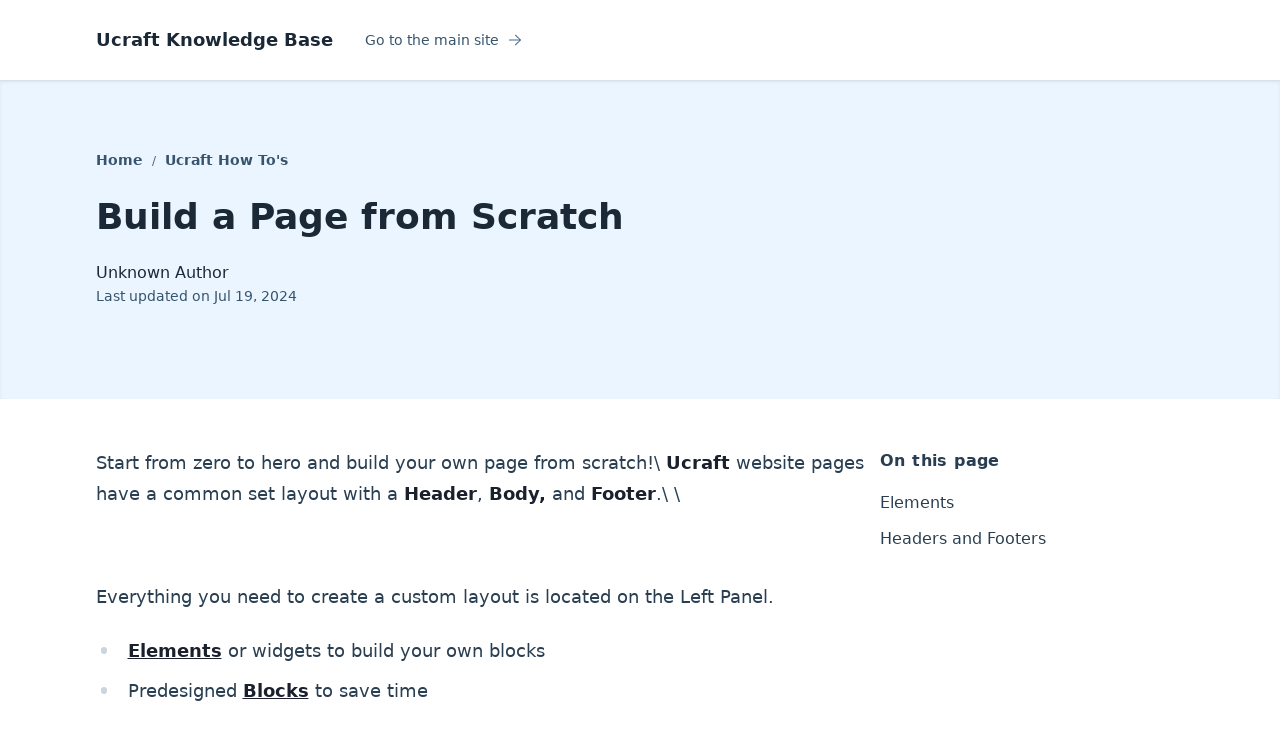

--- FILE ---
content_type: text/html; charset=utf-8
request_url: https://support.ucraft.com/hc/ucraft-knowledge-base/articles/1701743464-build-a-page-from-scratch
body_size: 3898
content:

<!DOCTYPE html>
<html lang="en" dir="auto">

  <head>
    <meta charset="utf-8">
    <meta name="viewport" content="initial-scale=1">
    <meta name= "turbolinks-cache-control" content= "no-cache">
    <link rel="canonical" href="https://support.ucraft.com/hc/ucraft-knowledge-base/articles/1701743464-build-a-page-from-scratch">
    <link class="favicon" rel="icon" sizes="32x32" type="image/png" href="https://app.hoory.com/rails/active_storage/blobs/redirect/eyJfcmFpbHMiOnsibWVzc2FnZSI6IkJBaHBBd1kwQnc9PSIsImV4cCI6bnVsbCwicHVyIjoiYmxvYl9pZCJ9fQ==--1e4de5587b0bceb48dbdd5d6edd47b02d5e7cfb0/uc%20logoo.png">
    <link class="favicon" rel="icon" sizes="6x96" type="image/png" href="https://app.hoory.com/rails/active_storage/blobs/redirect/eyJfcmFpbHMiOnsibWVzc2FnZSI6IkJBaHBBd1kwQnc9PSIsImV4cCI6bnVsbCwicHVyIjoiYmxvYl9pZCJ9fQ==--1e4de5587b0bceb48dbdd5d6edd47b02d5e7cfb0/uc%20logoo.png">
    <link class="favicon" rel="icon" sizes="16x16" type="image/png" href="https://app.hoory.com/rails/active_storage/blobs/redirect/eyJfcmFpbHMiOnsibWVzc2FnZSI6IkJBaHBBd1kwQnc9PSIsImV4cCI6bnVsbCwicHVyIjoiYmxvYl9pZCJ9fQ==--1e4de5587b0bceb48dbdd5d6edd47b02d5e7cfb0/uc%20logoo.png">
    <script src="/packs/js/portal-510f4830331875619b1b.js"></script> 
    <link rel="stylesheet" href="/packs/css/portal-634275a1.css" />
    <meta name="csrf-param" content="authenticity_token" />
<meta name="csrf-token" content="wT2YFZu3gv6SoZE8J7nUX2izz2MKN3smMRFjiP0w9x2QsCD4n09RPZRzEURr9m72ga34sZBlXYviB_SI3SoKYA" />
        <title>Build a Page from Scratch | Ucraft Knowledge Base</title>

  <style>
  figure {
    width: 100%;
  }
  table {
    overflow: hidden;
    border: 1px double #b3b3b3;
    border-collapse: collapse;
    border-spacing: 0;
    height: 100%;
    width: 100%;
  }
  thead {
    background: rgba(6, 6, 6, 0);
    color: #3c4858;
  }
  thead tr, tfoot tr {
    background: transparent;
  }
  table th {
    background: rgba(0, 0, 0, .05);
  }
  table td,
  table th {
    font-weight: 500;
    border: 1px solid #bfbfbf;
    min-width: 2em;
    padding: 0.4em;
    overflow-wrap: break-word;
    position: relative;
  }
  </style>

  </head>
  <body>
    <div class="antialiased">
      <main class="main-content min-h-screen flex flex-col" role="main">
        
<header class="bg-white w-full shadow-sm sticky top-0 z-50">
  <nav class=" flex bg-white mx-auto max-w-6xl px-8" aria-label="Top">
    <div class="w-full py-5 flex items-center">
      <a href="/hc/ucraft-knowledge-base/en/" class="h-10 text-lg flex items-center text-slate-900 font-semibold">
        Ucraft Knowledge Base
      </a>
      <div class="ml-8 border-l-1 border-slate-50 hidden md:block">
        <div class="flex-grow flex-shrink-0">
          <a target="_blank" rel="noopener" href="https://www.ucraft.com" class="flex flex-row items-center text-sm font-medium text-slate-700 hover:text-slate-800 hover:underline"> Go to the main site
            <span class="ml-2">
              <svg class="w-4 h-4 fill-current text-slate-600" width="24" height="24" fill="none" viewBox="0 0 24 24" xmlns="http://www.w3.org/2000/svg"><path d="M13.267 4.209a.75.75 0 0 0-1.034 1.086l6.251 5.955H3.75a.75.75 0 0 0 0 1.5h14.734l-6.251 5.954a.75.75 0 0 0 1.034 1.087l7.42-7.067a.996.996 0 0 0 .3-.58.758.758 0 0 0-.001-.29.995.995 0 0 0-.3-.578l-7.419-7.067Z" /></svg>
            </span>
          </a>
        </div>
      </div>
    </div>
  </nav>
</header>

        
<!-- The inline styles are intentional, migrate it to classes after upgrading to tailwind v3 -->
<div class="bg-woot-50 py-8 shadow-inner" style="background: url(/assets/images/hc/grid.svg) color-mix(in srgb, #D33566 10%, white)">
  <div class="max-w-6xl px-8 pt-8 pb-16 mx-auto space-y-4 w-full">
    <div>
        <a
          class="text-slate-700 hover:underline leading-8 text-sm font-semibold"
          href="/hc/ucraft-knowledge-base/en"
        >
          Home
        </a>
        <span class="text-xs text-slate-600 px-1">/</span>
        <a
          class="text-slate-700 hover:underline leading-8 text-sm font-semibold"
          href="/hc/ucraft-knowledge-base/en/categories/ucraft-how-tos"
        >
          Ucraft How To&#39;s
        </a>
    </div>
    <h1 class="text-3xl font-semibold md:tracking-normal leading-snug md:text-4xl text-slate-900">
      Build a Page from Scratch
    </h1>
    <div class="flex flex-col items-start justify-between w-full md:flex-row md:items-center pt-2">
      <div class="flex items-center space-x-2">
        <div>
          <h5 class="text-base font-medium text-slate-900 mb-2">
            Unknown Author
          </h5>
          <p class="text-sm font-normal text-slate-700">
            Last updated on Jul 19, 2024
        </div>
      </div>
    </div>
  </div>
</div>
<div class="flex max-w-6xl w-full px-8 mx-auto">
  <article id="cw-article-content" class="flex-grow flex-2 py-12 mx-auto text-slate-800 text-lg max-w-3xl prose break-words">
    <p>Start from zero to hero and build your own page from scratch!\ ​<strong>Ucraft</strong> website pages have a common set layout with a <strong>Header</strong>, <strong>Body,</strong> and <strong>Footer</strong>.\ ​\ ​</p><p><a href="https://downloads.intercomcdn.com/i/o/109119141/b685bdf29f3f5d84461e0b89/FromScratch-Footer%252Cheader.gif"><img src="https://downloads.intercomcdn.com/i/o/109119141/b685bdf29f3f5d84461e0b89/FromScratch-Footer%252Cheader.gif" alt=""></a></p><p>Everything you need to create a custom layout is located on the Left Panel.</p><ul><li><a href="https://app.hoory.com/hc/ucraft-knowledge-base/en/categories/elements"><strong>Elements</strong></a> or widgets to build your own blocks</li><li>Predesigned <a href="https://app.hoory.com/hc/ucraft-knowledge-base/articles/add-and-customize-your-blocks"><strong>Blocks</strong></a> to save time</li><li><a href="https://app.hoory.com/hc/ucraft-knowledge-base/articles/apply-effects-to-your-blocks-and-elements"><strong>Effects</strong></a> to visually enhance your content</li><li><a href="https://app.hoory.com/hc/ucraft-knowledge-base/articles/1701729644-apply-colors-to-your-website"><strong>Colors</strong></a> to create your website color theme</li><li><a href="https://app.hoory.com/hc/ucraft-knowledge-base/articles/1701728927-preview-your-site"><strong>Preview</strong></a> option to see how your website looks to public</li><li>And a <strong>Progress Bar</strong> to figure out your next steps to further improve your site\ ​</li></ul><p><a href="https://downloads.intercomcdn.com/i/o/109119149/ed1deef660d708d329e0b50f/FromScratch-LeftPanel.gif"><img src="https://downloads.intercomcdn.com/i/o/109119149/ed1deef660d708d329e0b50f/FromScratch-LeftPanel.gif" alt=""></a></p><h2><strong>Elements</strong></h2><p>The platform is built on drag and drop feature, so you simply need to choose the desired element from the Elements section and drop it wherever you like. You can undo the changes through the <strong>Ctrl+Z</strong> Windows shortcut or <strong>Command+Z</strong> if you are a Mac user.</p><p>The grey lines display the element placement. \ ​</p><p><a href="https://downloads.intercomcdn.com/i/o/109119152/63725e183de4328a01b2de0d/1-Grey%2BLines.gif"><img src="https://downloads.intercomcdn.com/i/o/109119152/63725e183de4328a01b2de0d/1-Grey%2BLines.gif" alt=""></a></p><p>The elements can be set in either <strong>full</strong> or <strong>grid</strong> width - it can either fill the whole screen or just the central part of your page. Use the <strong>controllers</strong> to change the element's width.</p><p><a href="https://downloads.intercomcdn.com/i/o/109119173/be9940c2d6feb3a85feeeab2/4-Elemnts%2Bdrop%2B4%2Brow.gif"><img src="https://downloads.intercomcdn.com/i/o/109119173/be9940c2d6feb3a85feeeab2/4-Elemnts%2Bdrop%2B4%2Brow.gif" alt=""></a></p><p>To have the elements located in the center of your block - grid width style - move them to the central part and use the grey line to indicate their placement.</p><p>If you want a particular element in full width, drop the desired element to the right or left sides of your sections.\ ​</p><p><a href="https://downloads.intercomcdn.com/i/o/109119179/1848e3e5c8d14e71cac347cf/5-Full%2Bwidht.gif"><img src="https://downloads.intercomcdn.com/i/o/109119179/1848e3e5c8d14e71cac347cf/5-Full%2Bwidht.gif" alt=""></a></p><h2><strong>Headers and Footers</strong></h2><p>The Header block is the top block of your site, meaning you should place the most important elements, such as your website logo or your site navigation bar. Use the Footer to add your contact information, social icons, or a subscription form. \ ​</p><p><a href="https://downloads.intercomcdn.com/i/o/109119184/9674353c300c2cc9259f113a/fh.png"><img src="https://downloads.intercomcdn.com/i/o/109119184/9674353c300c2cc9259f113a/fh.png" alt=""></a></p><p>Please note, that the blocks are fixed for all the pages unless you change the Page Visibility. Learn more about our Multi-header and Multi-footer feature <a href="https://app.hoory.com/hc/ucraft-knowledge-base/articles/assign-different-headers-and-footers-to-your-pages">here</a>.</p><p>Furthermore, you can also add predesigned blocks from the Blocks section. Just choose the Block type and drag and drop it to your Header or Footer area.\ ​</p><p><a href="https://downloads.intercomcdn.com/i/o/109119187/4d3348696cdb5969b4c4b104/%2521Blocks-GIF%252B2.gif"><img src="https://downloads.intercomcdn.com/i/o/109119187/4d3348696cdb5969b4c4b104/%2521Blocks-GIF%252B2.gif" alt=""></a></p><ul><li>Keep in mind that the width for the given blocks is fixed but once you’ve used a certain block, you can change its width using the pointer.</li></ul><p><strong>!Note:</strong> <i>Ucraft is not being tested on IE, so we don't guarantee a 100% website performance on this browser. We highly recommend switching to <strong>Safari, Chrome, Mozilla Firefox</strong>, etc. to avoid any technical issues.</i>\ ​\ If you have any questions or concerns, contact us directly via the <strong>Live Chat</strong> box, located in the lower right corner. Our <strong>Support Team</strong> will provide you with top-notch quality support, 24/7.</p>
  </article>
  <div class="flex-1" id="cw-hc-toc"></div>
</div>

        
<footer class="pt-16 pb-8 flex flex-col items-center justify-center">
  <div class="mx-auto max-w-2xl">
    <p class="text-slate-700 py-2 text-center">
      Made with <a class="hover:underline" href="https://www.hoory.com" target="_blank" rel="noopener noreferrer nofoll/ow">Hoory</a> 💙
    </p>
  </div>
</footer>

      </main>
    </div>
  <script defer src="https://static.cloudflareinsights.com/beacon.min.js/vcd15cbe7772f49c399c6a5babf22c1241717689176015" integrity="sha512-ZpsOmlRQV6y907TI0dKBHq9Md29nnaEIPlkf84rnaERnq6zvWvPUqr2ft8M1aS28oN72PdrCzSjY4U6VaAw1EQ==" data-cf-beacon='{"version":"2024.11.0","token":"0231349658e746c094eb8bbb216246ff","r":1,"server_timing":{"name":{"cfCacheStatus":true,"cfEdge":true,"cfExtPri":true,"cfL4":true,"cfOrigin":true,"cfSpeedBrain":true},"location_startswith":null}}' crossorigin="anonymous"></script>
</body>
  <script>
    window.portalConfig = {
      portalSlug: 'ucraft-knowledge-base',
      localeCode: 'en',
      searchTranslations: {
        searchPlaceholder: 'Search for article by title or body...',
        emptyPlaceholder: 'No results found.',
        loadingPlaceholder: 'Searching...',
        resultsTitle: 'Search results',
      },
      tocHeader: 'On this page'
    };
  </script>
</html>